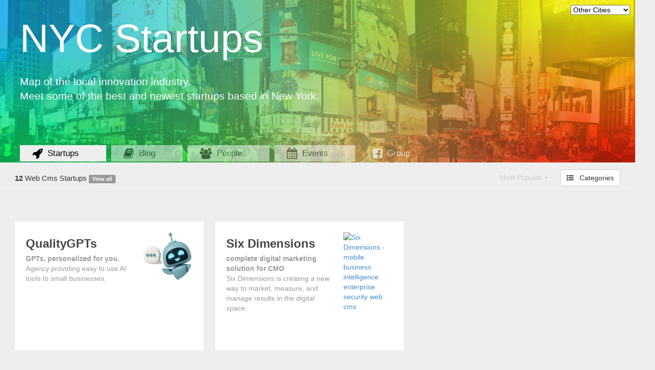

--- FILE ---
content_type: text/html; charset=utf-8
request_url: https://nycstartups.net/startups/web_cms
body_size: 15006
content:
<!doctype html>

<!-- todo; set better basepath logic for dev env. -->

<html lang="en"   >
<meta charset="utf-8">

  <head itemscope itemtype="http://schema.org/WebSite">


    
    



                <meta name="msvalidate.01" content="1B6C5BBF72A400495AE0F5CE1FA778C0" />


<script type="application/ld+json">
{
  "@context": "http://schema.org",
  "@type": "BreadcrumbList",
  "itemListElement": [{
    "@type": "ListItem",
    "position": 1,
    "item": {
        
          "@id": "https://nycstartups.net",
          "name": "Companies"
        
    }
  }

  
    ,{
    "@type": "ListItem",
    "position": 2,
    "item": {
      "@id": "https://nycstartups.net/startups/web_cms",
      "name": "web cms"
    }
  }

  

 ]
}
</script>




    <meta name="google-site-verification" content="3h9YS82bvrjgnjilAIEml0BqfkWcUiBL8JWwEpS1M0A" />

    
        <title>
        
           

              Web cms   Companies in New York

          
              •  •
            NYC Startups

        


 </title>
<!-- we're using css for Bg so this is useless
 <link rel="prefetch" href="/img/bgcity/nyc.jpg"> -->

<style>
body:after{
    display:none;
    content: url(/img/bgcity/nyc.jpg);
}
</style>


        <meta name="description" content="All start up companies based in New York.   ">
         <meta property="og:description" content="The top and newest startup companies based and built in New York.   ">

           <meta name="thumbnail" content="https://nycstartups.net/img/tb2/nyc.jpg" />
        <meta property="og:image" content="https://nycstartups.net/img/tb2/nyc.jpg" />
         <meta name="twitter:image:src" content="https://nycstartups.net/img/tb2/nyc.jpg">

<!--
        <meta property="og:url" content="https://nycstartups.net" />
        <meta property="og:title" content="New York Startups List" /> -->
        <meta property="og:site_name" content="New York Startups List" />

        <meta name="twitter:card" content="summary_large_image">
        <meta name="twitter:site" content="@exit_list">
        <meta name="twitter:creator" content="@exit_list">
        <meta name="twitter:title" content="New York Startups List">
        <meta name="twitter:description" content="Tech startup companies built in New York, the people behind them, the events they organize. ">


        <!--
               <meta property="og:type" content="website"/>
        -->

    

    <meta name="viewport" content="width=device-width,minimum-scale=1, initial-scale=1.0">
    <meta http-equiv="X-UA-Compatible" content="IE=edge,chrome=1">

     <meta http-equiv="cleartype" content="on">
      

     <link href="[data-uri]" rel="icon" type="image/x-icon" />
      
     <!-- cache buster -->
     <meta http-equiv="Cache-Control" content="no-cache, no-store, must-revalidate, max-stale=0, post-check=0, pre-check=0" />
     <meta http-equiv="Pragma" content="no-cache" />
     <meta http-equiv="Expires" content="-1" />
     <meta http-equiv="Vary" content="*" />








    <!--
    <link rel='stylesheet' href='/css/bootstrap.min.css' />
    -->

    <!-- Latest compiled and minified CSS -->
    <link rel="stylesheet" href="//netdna.bootstrapcdn.com/bootstrap/3.1.1/css/bootstrap.min.css">

    <!-- Optional theme
    <link rel="stylesheet" href="//netdna.bootstrapcdn.com/bootstrap/3.1.1/css/bootstrap-theme.min.css">-->


    <link href="//netdna.bootstrapcdn.com/font-awesome/4.2.0/css/font-awesome.css" rel="stylesheet">



    <!--
    <link rel='stylesheet' href='/dt/css/jquery.dataTables.css' />
    <link rel='stylesheet' href='/dt/css/demo_table.css' />-->
      <link href='//fonts.googleapis.com/css?family=Roboto+Slab:400,100,300,700|Roboto:400,100,100italic,300,300italic,400italic,500,500italic,700,700italic,900,900italic' rel='stylesheet' type='text/css'>

 <link rel="stylesheet" href="/css/layout.css">
 <link rel="stylesheet" href="/css/about.css">
  <link rel="stylesheet" href="/css/citypages/listings.css">
 <link rel="stylesheet" href="/css/promoband.css">
<link href="/css/vendor/pushy.css" rel="stylesheet">







     <!-- HTML5 Shim and Respond.js IE8 support of HTML5 elements and media queries -->
        <!-- WARNING: Respond.js doesn't work if you view the page via file:// -->
        <!--[if lt IE 9]>
          <script src="https://oss.maxcdn.com/libs/html5shiv/3.7.0/html5shiv.js"></script>
          <script src="https://oss.maxcdn.com/libs/respond.js/1.3.0/respond.min.js"></script>
        <![endif]-->


        <!--


        <script async src="https://cdn.ampproject.org/v0.js"></script>
  -->

        <script src="/js/lib/modern.js" type="4864a3f8ca748679102ad597-text/javascript"></script>
          <script src="//code.jquery.com/jquery-1.11.2.min.js" type="4864a3f8ca748679102ad597-text/javascript"></script>
          <script src="/js/isotope.js" type="4864a3f8ca748679102ad597-text/javascript"></script>
          <script src="/js/jquery.urlToLink.min.js" type="4864a3f8ca748679102ad597-text/javascript"></script>

        <script src="/js/lib/jquery-scrolltofixed-min.js" type="4864a3f8ca748679102ad597-text/javascript"></script>

    <script src="/js/page.js" type="4864a3f8ca748679102ad597-text/javascript"></script>
    <script src="/js/listing.js" type="4864a3f8ca748679102ad597-text/javascript"></script>



    <!-- Facebook Pixel Code OK -->
    <script type="4864a3f8ca748679102ad597-text/javascript">
      !function(f,b,e,v,n,t,s)
      {if(f.fbq)return;n=f.fbq=function(){n.callMethod?
      n.callMethod.apply(n,arguments):n.queue.push(arguments)};
      if(!f._fbq)f._fbq=n;n.push=n;n.loaded=!0;n.version='2.0';
      n.queue=[];t=b.createElement(e);t.async=!0;
      t.src=v;s=b.getElementsByTagName(e)[0];
      s.parentNode.insertBefore(t,s)}(window, document,'script',
      'https://connect.facebook.net/en_US/fbevents.js');
      fbq('init', '695424647546693');
      fbq('track', 'PageView');
    </script>
    <noscript><img height="1" width="1" style="display:none"
      src="https://www.facebook.com/tr?id=695424647546693&ev=PageView&noscript=1"
    /></noscript>
    <!-- End Facebook Pixel Code -->



      <script type="4864a3f8ca748679102ad597-text/javascript">
         (function(i,s,o,g,r,a,m){i['GoogleAnalyticsObject']=r;i[r]=i[r]||function(){
         (i[r].q=i[r].q||[]).push(arguments)},i[r].l=1*new Date();a=s.createElement(o),
         m=s.getElementsByTagName(o)[0];a.async=1;a.src=g;m.parentNode.insertBefore(a,m)
         })(window,document,'script','//www.google-analytics.com/analytics.js','ga');

         ga('create', 'UA-24688279-13', 'startups-list.com');
         ga('send', 'pageview');

       </script>


<!-- https://sentry.io-->
       <script src="https://browser.sentry-cdn.com/5.6.3/bundle.min.js" integrity="sha384-/Cqa/8kaWn7emdqIBLk3AkFMAHBk0LObErtMhO+hr52CntkaurEnihPmqYj3uJho" crossorigin="anonymous" type="4864a3f8ca748679102ad597-text/javascript">
       </script>
       <script type="4864a3f8ca748679102ad597-text/javascript">
        Sentry.init({ dsn: 'https://fa71c10c39d74fb28a10cae07a58497c@sentry.io/1761309' });
     </script>


<!-- https://errorception.com/projects/54aae627c6b8309b5c00021f/settings -->
<script type="4864a3f8ca748679102ad597-text/javascript">
    (function(_,e,rr,s){_errs=[s];var c=_.onerror;_.onerror=function(){var a=arguments;_errs.push(a);
    c&&c.apply(this,a)};var b=function(){var c=e.createElement(rr),b=e.getElementsByTagName(rr)[0];
    c.src="//beacon.errorception.com/"+s+".js";c.async=!0;b.parentNode.insertBefore(c,b)};
    _.addEventListener?_.addEventListener("load",b,!1):_.attachEvent("onload",b)})
    (window,document,"script","54aae627c6b8309b5c00021f");
</script>


<!-- auto- ads adsense! -->
<script async src="//pagead2.googlesyndication.com/pagead/js/adsbygoogle.js" type="4864a3f8ca748679102ad597-text/javascript"></script>
<script type="4864a3f8ca748679102ad597-text/javascript">
     (adsbygoogle = window.adsbygoogle || []).push({
          google_ad_client: "ca-pub-7691543043621777",
          enable_page_level_ads: true
     });
</script>


  </head>
  <body id="body">

     <script src="/js/lib/pushy.min.js" type="4864a3f8ca748679102ad597-text/javascript"></script>

    <!-- Latest compiled and minified JavaScript
    <script src="//netdna.bootstrapcdn.com/bootstrap/3.1.1/js/bootstrap.min.js"></script>
     -->
      <script src="/js/bootstrap.min.js" type="4864a3f8ca748679102ad597-text/javascript"></script>

<!--

<script src="/js/jquery.lazyload.min.js" type="text/javascript"></script>
-->
<script src="/js/jquery.unveil.js" type="4864a3f8ca748679102ad597-text/javascript"></script>



 <!--
    <script src="/js/libs/underscore.min.js"></script>
    <script src="/dt/js/jquery.dataTables.min.js"></script>-->





    <!--
    <script type="text/javascript"
    src="https://maps.googleapis.com/maps/api/js?key=AIzaSyBewJi3SCvQzB9L9ITDAlaRou3pfROvoqA&sensor=true&libraries=geometry&language=fr">
    </script> -->





<div class='block-mouse'></div>

<style>
.block-mouse {
  width: 100px;
  height: 100px;
  -webkit-transform: translate3d(0,0,0);
  transform: translate3d(0,0,0);
  -webkit-transform-origin: 0 0;
  position: fixed;
  top: 0;
  left: 0;
  z-index: 9;
  opacity: 0;
  pointer-events: none;
}


</style>

<!-- counterAPI library, add this line anywhere on your page. -->
<script async src="https://counterapi.com/counterapi.embed.js" type="4864a3f8ca748679102ad597-text/javascript"></script>

<!-- simple counter, will display pageview count for the current page... -->
<div class="counterapi" invisible="true" ></div>

          
<img src="https://nycstartups.net/img/tb2/nyc.jpg" style="display:none;" />



       <!-- start Mixpanel --><script type="4864a3f8ca748679102ad597-text/javascript">

      (function(e,b){if(!b.__SV){var a,f,i,g;window.mixpanel=b;a=e.createElement("script");a.type="text/javascript";a.async=!0;a.src=("https:"===e.location.protocol?"https:":"http:")+'//cdn.mxpnl.com/libs/mixpanel-2.2.min.js';f=e.getElementsByTagName("script")[0];f.parentNode.insertBefore(a,f);b._i=[];b.init=function(a,e,d){function f(b,h){var a=h.split(".");2==a.length&&(b=b[a[0]],h=a[1]);b[h]=function(){b.push([h].concat(Array.prototype.slice.call(arguments,0)))}}var c=b;"undefined"!==
       typeof d?c=b[d]=[]:d="mixpanel";c.people=c.people||[];c.toString=function(b){var a="mixpanel";"mixpanel"!==d&&(a+="."+d);b||(a+=" (stub)");return a};c.people.toString=function(){return c.toString(1)+".people (stub)"};i="disable track track_pageview track_links track_forms register register_once alias unregister identify name_tag set_config people.set people.set_once people.increment people.append people.track_charge people.clear_charges people.delete_user".split(" ");for(g=0;g<i.length;g++)f(c,i[g]);
       b._i.push([a,e,d])};b.__SV=1.2}})(document,window.mixpanel||[]);
       mixpanel.init("8de0828ccec486c4571cdd058ef93722"); </script><!-- end Mixpanel -->

<script type="4864a3f8ca748679102ad597-text/javascript">
  cityNum = 1664;
  citySlug = "nyc";
  cityName = "New York";


  if(mixpanel)
     mixpanel.track("City", {
      "city": cityName
     });
</script>


<script type="4864a3f8ca748679102ad597-text/javascript">
  fbq('track', 'ViewContent', {
    content_ids: "nyc",
  });
</script>

<!--  page fair, to measure ad-block rates -->
<script type="4864a3f8ca748679102ad597-text/javascript">
    (function() {
        function async_load(script_url){
            var protocol = ('https:' == document.location.protocol ? 'https://' : 'http://');
            var s = document.createElement('script'); s.src = protocol + script_url;
            var x = document.getElementsByTagName('script')[0]; x.parentNode.insertBefore(s, x);
        }
        bm_website_code = '6A9DA8EDCEB0472A';
        jQuery(document).ready(function(){async_load('asset.pagefair.com/measure.min.js')});
        jQuery(document).ready(function(){async_load('asset.pagefair.net/ads.min.js')});
    })();
</script>




<!-- Pushy Menu -->
       <nav class="pushy pushy-left">
           <ul style="padding: 0;">
             <li><a href="/" class="active"  >
                <i class="fa fa-rocket fa-lg"></i>
                Startups
                </a></li>
                <li><a href="/blog"  class="sec   " >
                   <i class="fa fa-book fa-lg"></i>
                    Blog
                 </a></li>
                


                 <li><a href="/people" >
                   <i class="fa fa-users fa-lg"></i>
                   People
                 </a></li>
                 
                    <li><a href="/events" >
                       <i class="fa fa-calendar fa-lg"></i>
                       Events
                     </a></li>
                  
                   

                  
                   
                      <li><a href="/spaces" >
                         <i class="fa fa-building-o fa-lg"></i>
                         Spaces
                       </a></li>
                    
                        

                          <!--
                          <a href="http://www.indeed.com/jobs?as_and=&as_phr=&as_any=startup+tech+developer+development+design+engineer+coder+product+product+manager+online+marketing+multimedia+management+manager+growth+hack+hacker+back-end%2C+front-end+full-stack+ux+agency+ui+sales&as_not=&as_ttl=&as_cmp=&jt=all&st=&salary=&radius=50&l=New York&fromage=any&limit=50&sort=&psf=advsrch&indpubnum=5722035526033090" class="sec">
                               <i class="fa fa-suitcase fa-lg"></i>
                               Jobs
                             </a>-->
                         

                    
                       <li><a href="https://www.facebook.com/groups/nycstartupjobs/"  class="sec" target="_blank">
                          <i class="fa fa-facebook-square fa-lg"></i>
                          Group
                        </a></li>
                     

                      



           </ul>
       </nav>

 <div class="site-overlay"></div>



 

<div class="modal translucid  fade " id="report_modal">
    <div class="modal-header">
      <button type="button" class="close" data-dismiss="modal" aria-hidden="true">&times;</button>
      <h3>What's the matter with this startup?</h3>
    </div>
    <div class="modal-body">

       <button class="report btn" data-type="acquired">It's been acquired</button>
       <br>
      <button class="report btn" data-type="dead-innactive">It's dead or innactive </button>
           <br>

        <button class="report btn" data-type="big-company">It's a big company</button>
  <br>
 <button class="report btn" data-type="not-here">It's not based here</button>
  <br>
            <button class="report btn" data-type="not-a-startup">It's not a startup company (VC, agencies, etc)</button>
                 <br>



         <button class="report btn" data-type="missing">Missing data (website/icon)</button>
             <br>
        <button class="report btn" data-type="not-launched">It's not  launched yet </button>
          <br>



                  <button class="report btn" data-type="scam">Inappropriate / scammy</button>
                      <br>

        <a href="#" class="btn" data-dismiss="modal" aria-hidden="true">I don't like them</a>


    </div>
    <div class="modal-footer">
      <a href="#" class="btn" data-dismiss="modal" aria-hidden="true">Cancel</a>
    </div>
  </div>










<div class="modal translucid  fade  category_modal" id="category_modal">
    <div class="modal-header hidden">


    </div>
    <div class="modal-body">
     <button type="button" class="close" data-dismiss="modal" aria-hidden="true">&times;</button>
    <div class="we-ll  " style="margin-left:35px; max-width:1000px;  ">
    <h1>
      
       Explore New York Startups
      
</h1>
<nav class="categories">
    
       <a class="btn btn-outline  " href="/"   style="margin-right:5px; ">
        All Startups</a>
      


            <a class="btn btn-outline  " href="/startups/web_cms" data-id="id9540" style="margin-right:5px; ">Web CMS </a>
            
            <a class="btn btn-outline  " href="/startups/mobile" data-id="id3" style="margin-right:5px; ">Mobile </a>
            
            <a class="btn btn-outline  " href="/startups/publishing" data-id="id87" style="margin-right:5px; ">Publishing </a>
            
            <a class="btn btn-outline  " href="/startups/SaaS" data-id="id10" style="margin-right:5px; ">SaaS </a>
            
    </span>
   <a class="label pill label-default" id="bt_more" type="button"  href="#" style="margin-right:5px; opacity:0.5; " >More Categories... </a>

</nav>
</div>



    </div>
    <div class="modal-footer hidden">
      <a href="#" class="btn" data-dismiss="modal" aria-hidden="true">Close</a>
    </div>
  </div>






<div id="container">






 <nav style="display:none;">
   
    <a href="https://amsterdam.startups-list.com" class=" "> Best Amsterdam  Startups   </a>
     
    <a href="https://atlanta.startups-list.com" class=" "> Best Atlanta  Startups   </a>
     
    <a href="https://austin.startups-list.com" class=" "> Best Austin  Startups   </a>
     
    <a href="https://bangalore.startups-list.com" class=" "> Best Bangalore  Startups   </a>
     
    <a href="https://barcelona.startups-list.com" class=" "> Best Barcelona  Startups   </a>
     
    <a href="https://belo-horizonte.startups-list.com" class=" "> Best Belo Horizonte  Startups   </a>
     
    <a href="https://berlin.startups-list.com" class=" "> Best Berlin  Startups   </a>
     
    <a href="https://birmingham.startups-list.com" class=" "> Best Birmingham  Startups   </a>
     
    <a href="https://bostonstartups.net" class=" "> Best Boston  Startups   </a>
     
    <a href="https://boulderstartups.net" class=" "> Best Boulder  Startups   </a>
     
    <a href="https://brisbane.startups-list.com" class=" "> Best Brisbane  Startups   </a>
     
    <a href="https://bristol.startups-list.com" class=" "> Best Bristol  Startups   </a>
     
    <a href="https://buenos-aires.startups-list.com" class=" "> Best Buenos Aires  Startups   </a>
     
    <a href="https://cape-town.startups-list.com" class=" "> Best Cape Town  Startups   </a>
     
    <a href="https://startupschicago.net" class=" "> Best Chicago  Startups   </a>
     
    <a href="https://dallas.startups-list.com" class=" "> Best Dallas  Startups   </a>
     
    <a href="https://denver.startups-list.com" class=" "> Best Denver  Startups   </a>
     
    <a href="https://detroit.startups-list.com" class=" "> Best Detroit  Startups   </a>
     
    <a href="https://dublin.startups-list.com" class=" "> Best Dublin  Startups   </a>
     
    <a href="https://edinburgh.startups-list.com" class=" "> Best Edinburgh  Startups   </a>
     
    <a href="https://frankfurt.startups-list.com" class=" "> Best Frankfurt  Startups   </a>
     
    <a href="https://glasgow.startups-list.com" class=" "> Best Glasgow  Startups   </a>
     
    <a href="https://hamburg.startups-list.com" class=" "> Best Hamburg  Startups   </a>
     
    <a href="https://hong-kong.startups-list.com" class=" "> Best Hong Kong  Startups   </a>
     
    <a href="https://houston.startups-list.com" class=" "> Best Houston  Startups   </a>
     
    <a href="https://hyderabad.startups-list.com" class=" "> Best Hyderabad  Startups   </a>
     
    <a href="https://istanbul.startups-list.com" class=" "> Best Istanbul  Startups   </a>
     
    <a href="https://jerusalem.startups-list.com" class=" "> Best Jerusalem  Startups   </a>
     
    <a href="https://johannesburg.startups-list.com" class=" "> Best Johannesburg  Startups   </a>
     
    <a href="https://kuala-lumpur.startups-list.com" class=" "> Best Kuala Lumpur  Startups   </a>
     
    <a href="https://kiev.startups-list.com" class=" "> Best Kyiv  Startups   </a>
     
    <a href="https://las-vegas.startups-list.com" class=" "> Best Las Vegas  Startups   </a>
     
    <a href="https://leeds.startups-list.com" class=" "> Best Leeds  Startups   </a>
     
    <a href="https://lisbon.startups-list.com" class=" "> Best Lisboa  Startups   </a>
     
    <a href="https://liverpool.startups-list.com" class=" "> Best Liverpool  Startups   </a>
     
    <a href="https://london.startups-list.com" class=" "> Best London  Startups   </a>
     
    <a href="https://startupsla.com" class=" "> Best Los Angeles  Startups   </a>
     
    <a href="https://manchester.startups-list.com" class=" "> Best Manchester  Startups   </a>
     
    <a href="https://melbourne.startups-list.com" class=" "> Best Melbourne  Startups   </a>
     
    <a href="https://mexico.startups-list.com" class=" "> Best Mexico city  Startups   </a>
     
    <a href="https://miami.startups-list.com" class=" "> Best Miami  Startups   </a>
     
    <a href="https://builtinmtl.com" class=" "> Best Montréal  Startups   </a>
     
    <a href="https://moscow.startups-list.com" class=" "> Best Moscow  Startups   </a>
     
    <a href="https://mumbai.startups-list.com" class=" "> Best Mumbai  Startups   </a>
     
    <a href="https://munich.startups-list.com" class=" "> Best Munich  Startups   </a>
     
    <a href="https://new-delhi.startups-list.com" class=" "> Best New Delhi  Startups   </a>
     
    <a href="https://new-orleans.startups-list.com" class=" "> Best New Orleans  Startups   </a>
     
    <a href="https://nycstartups.net" class=" "> Best New York  Startups   </a>
     
    <a href="https://nigeria.startups-list.com" class=" "> Best Nigeria  Startups   </a>
     
    <a href="https://oakland.startups-list.com" class=" "> Best Oakland  Startups   </a>
     
    <a href="https://oklahoma.startups-list.com" class=" "> Best Oklahoma  Startups   </a>
     
    <a href="https://paris.startups-list.com" class=" "> Best Paris  Startups   </a>
     
    <a href="https://philadelphia.startups-list.com" class=" "> Best Philadelphia  Startups   </a>
     
    <a href="https://phoenix.startups-list.com" class=" "> Best Phoenix  Startups   </a>
     
    <a href="https://portland.startups-list.com" class=" "> Best Portland  Startups   </a>
     
    <a href="https://porto.startups-list.com" class=" "> Best Porto  Startups   </a>
     
    <a href="https://prague.startups-list.com" class=" "> Best Prague  Startups   </a>
     
    <a href="https://providence.startups-list.com" class=" "> Best Providence  Startups   </a>
     
    <a href="https://quebecstartups.com" class=" "> Best Québec  Startups   </a>
     
    <a href="https://sacramento.startups-list.com" class=" "> Best Sacramento  Startups   </a>
     
    <a href="https://salt-lake-city.startups-list.com" class=" "> Best Salt Lake City  Startups   </a>
     
    <a href="https://san-diego.startups-list.com" class=" "> Best San Diego  Startups   </a>
     
    <a href="https://sanfrancisco.startups-list.com" class=" "> Best San Francisco  Startups   </a>
     
    <a href="https://san-jose.startups-list.com" class=" "> Best San Jose  Startups   </a>
     
    <a href="https://santiago.startups-list.com" class=" "> Best Santiago  Startups   </a>
     
    <a href="https://sao-paulo.startups-list.com" class=" "> Best Sao Paulo  Startups   </a>
     
    <a href="https://seattle.startups-list.com" class=" "> Best Seattle  Startups   </a>
     
    <a href="https://singapore.startups-list.com" class=" "> Best Singapore  Startups   </a>
     
    <a href="https://stockholm.startups-list.com" class=" "> Best Stockholm  Startups   </a>
     
    <a href="https://sydney.startups-list.com" class=" "> Best Sydney  Startups   </a>
     
    <a href="https://tel-aviv.startups-list.com" class=" "> Best Tel Aviv  Startups   </a>
     
    <a href="https://tokyo.startups-list.com" class=" "> Best Tokyo  Startups   </a>
     
    <a href="https://toronto.startups-list.com" class=" "> Best Toronto  Startups   </a>
     
    <a href="https://transport.startups-list.com" class=" "> Best Transportation  Startups   </a>
     
    <a href="https://vancouver.startups-list.com" class=" "> Best Vancouver  Startups   </a>
     
    <a href="https://washington.startups-list.com" class=" "> Best Washington DC  Startups   </a>
     
    <a href="https://waterloo.startups-list.com" class=" "> Best Waterloo  Startups   </a>
     
    <a href="https://writers.startups-list.com" class=" "> Best Writing apps  Startups   </a>
     
    </nav>



<header  data-stellar-background-ratio="0.5" class="city nyc  " style="background-image: url('/img/bgcity/nyc.jpg'); background-size: cover; ">

 <div class="menu-btn">&#9776;  </div>







 <!--
<a href="http://startups-list.com" style="position:absolute; right:10px; top:10px; color:#fff; ">Startups elsewhere</a>
-->
<form>
 <select accesskey="S" id="cityDrop" style="position:absolute; right:10px; top:10px; color:#000;   ">
   <option value="" selected>Other Cities</option>

  <option value="https://atlanta.startups-list.com">Atlanta </option>

 
  <option value="https://austin.startups-list.com">Austin </option>

 
  <option value="https://bangalore.startups-list.com">Bangalore </option>

 
  <option value="https://berlin.startups-list.com">Berlin </option>

 
  <option value="https://bostonstartups.net">Boston </option>

 
  <option value="https://boulderstartups.net">Boulder </option>

 
  <option value="https://startupschicago.net">Chicago </option>

 
  <option value="https://hong-kong.startups-list.com">Hong Kong </option>

 
  <option value="https://houston.startups-list.com">Houston </option>

 
  <option value="https://london.startups-list.com">London </option>

 
  <option value="https://startupsla.com">Los Angeles </option>

 
  <option value="https://melbourne.startups-list.com">Melbourne </option>

 
  <option value="https://builtinmtl.com">Montréal </option>

 
  <option value="https://moscow.startups-list.com">Moscow </option>

 
  <option value="https://munich.startups-list.com">Munich </option>

 
  <option value="https://new-delhi.startups-list.com">New Delhi </option>

 
  <option value="https://nycstartups.net">New York </option>

 
  <option value="https://paris.startups-list.com">Paris </option>

 
  <option value="https://sanfrancisco.startups-list.com">San Francisco </option>

 
  <option value="https://santiago.startups-list.com">Santiago </option>

 
  <option value="https://sao-paulo.startups-list.com">Sao Paulo </option>

 
  <option value="https://seattle.startups-list.com">Seattle </option>

 
  <option value="https://singapore.startups-list.com">Singapore </option>

 
  <option value="https://stockholm.startups-list.com">Stockholm </option>

 
  <option value="https://sydney.startups-list.com">Sydney </option>

 
  <option value="https://tel-aviv.startups-list.com">Tel Aviv </option>

 
  <option value="https://tokyo.startups-list.com">Tokyo </option>

 
  <option value="https://toronto.startups-list.com">Toronto </option>

 
  <option value="https://vancouver.startups-list.com">Vancouver </option>

 
  <option value="https://washington.startups-list.com">Washington DC </option>

 
  <option value="https://startups-list.com">More... </option>
  </select>
</form>



<h1 class="title">
  
      NYC Startups

<!--
  
  
  
   
  
  -->
  
</h1>

   <form class="form" role=" " id="form_city_update" style="float:NOT; background: rgba(0,0,0,0.6); margin-top: 20px; width:340px; margin-left:50px; padding: 15px; position:absolute; top:100px; right:10px; display:none;">
      <h4 style="margin: 0;">
         Sign up for updates
      </h4> <br>
       <div class="form-group">
      <div class="input-group" style="width:250px;">
             <input type="email" class="form-control input-md" name="email"  id="email"  placeholder="Enter your Email "  >
            <span class="input-group-btn">
               <button type="submit" class="btn btn-default btn-success btn-md" style="background:#0AC930"> Go &nbsp; <i class="fa fa-chevron-circle-right fa-lg-no" style="margin:0;"></i></button>
            </span>
          </div>
      </div>
</form>

<div class="lead" id="thanks" style="display:none; float: right; width:400px; ">
        <h3>
          <br> <br>
      <strong>Thank you!</strong> We'll keep you posted :)
       <br> <br>
       </h3>
</div>




<p class="lead  ">
Map of the local innovation industry.<br> Meet some of the best and newest startups based in New York.</p>


<div id="tweet" class="  ">
  <a href="https://twitter.com/share" data-text="The best reference around New York Startups! #startup #data" class="twitter-share-button" data-url="https://nycstartups.net" data-related="exit_list,felix_m" data-lang="en" data-size="large" data-count="horizontal" data-via="felix_m"> </a>
  <script type="4864a3f8ca748679102ad597-text/javascript">!function(d,s,id){var js,fjs=d.getElementsByTagName(s)[0];if(!d.getElementById(id)){js=d.createElement(s);js.id=id;js.src="https://platform.twitter.com/widgets.js";fjs.parentNode.insertBefore(js,fjs);}}(document,"script","twitter-wjs");</script>


</div>








 <nav>
   <a href="/" class="active"  >
     <i class="fa fa-rocket fa-lg"></i>
     Startups
     </a>
    <a href="/blog"  class="   " >
        <i class="fa fa-book fa-lg"></i>
         Blog
      </a>

      <a href="/people" >
        <i class="fa fa-users fa-lg"></i>
        People
      </a>
      
         <a href="/events" >
            <i class="fa fa-calendar fa-lg"></i>
            Events
          </a>
       
       

        

       
        
        <!--   <a href="/spaces" >
              <i class="fa fa-building-o fa-lg"></i>
              Spaces
            </a>-->
         
             



                 <a href="/2015"  class=" promo2015 hidden "  >
                            <i class="fa fa-exclamation-circle fa-lg"></i>
                             Get involved
                          </a>


         
            <a href="https://www.facebook.com/groups/nycstartupjobs/"  class="sec" target="_blank">
               <i class="fa fa-facebook-square fa-lg"></i>
               Group
             </a>
          

           
</nav>


</header>



<div id="backtotop">
    <i class="fa fa-arrow-circle-up fa-2x"></i>
    </div>





   


 



 






  








 









<!-- hardcoded IF -->
 





<div class="list_nav hidden-phone">


<div class="pull-right hidden-phone">

<div role="presentation" class="dropdown " style="display: inline-block; margin-right: 20px;">
        <a id="drop6" href="#" class="dropdown-toggle" data-toggle="dropdown" aria-haspopup="true" role="button" aria-expanded="false">

        
        Most Popular
       


           <span class="caret"></span> <!--
            top
           <i class="fa fa-sort"></i>
          -->
        </a>
        <ul id="menu3" class="dropdown-menu" role="menu" aria-labelledby="drop6">
          <li role="presentation"><a role="menuitem" tabindex="-1" href="?sort=top">Most Popular</a></li>
          <li role="presentation"><a role="menuitem" tabindex="-1" href="?sort=new">Newest </a></li>
          <li role="presentation"><a role="menuitem" tabindex="-1" href="?sort=old">Oldest </a></li>
          <li role="presentation"><a role="menuitem" tabindex="-1" href="?sort=alpha">A — Z</a></li>
         <!--
          <li role="presentation" class="divider"></li>
          <li role="presentation"><a role="menuitem" tabindex="-1" href="https://twitter.com/fat">Separated link</a></li>-->
        </ul>
      </div><!-- eo dropdown -->


<button type="button" href="#category_modal"  class="bt_categories btn btn-default " data-toggle="modal">
  <i class="fa fa-list-ul"></i> &nbsp;
  Categories
</button>
</div>


<h4>
<!-- startups headings -->



    
      <strong>12</strong>
      <span class="caps" style="text-transform: capitalize;">web cms Startups</span>
      <a href="/" class="label label-default">View all  </a>

      


    
</h4>
<div class="clearfix"></div>





<style>
#report_modal{background:transparent;}
</style>

<script type="4864a3f8ca748679102ad597-text/javascript">
  $('.dropdown-toggle').dropdown();
</script>
</div><!-- eo list nav -->
 








<pre class="hide">
   
   </pre>


<pre class="hide">
  
  </pre>




<div class="clearfix"></div>

 <div class="hide alert ">
     
        <br>---------<br>
         <a href="https://www.twitter.com/Section101Tweet" target="_blank">Section101Tweet</a>,<a href="https://twitter.com/pixytdotcom" target="_blank">pixytdotcom</a>,<a href="https://twitter.com/shoutem" target="_blank">shoutem</a>,<a href="https://twitter.com/getnucivic" target="_blank">getnucivic</a>,<a href="https://www.twitter.com/bentoboxnyc" target="_blank">bentoboxnyc</a>,<a href="https://twitter.com/love_ubio" target="_blank">love_ubio</a>,<a href="https://www.twitter.com/CREATETHEGROUP" target="_blank">CREATETHEGROUP</a>,<a href="https://twitter.com/@eatagency" target="_blank">@eatagency</a>,<a href="https://twitter.com/@squarespace" target="_blank">@squarespace</a>,
         <br>
   
   </div>







 


      <!-- ADs -->
      <div class='ads' id="ads" style=" ">
      <style>
      /* todo: hide on mobile */
      @media (max-width: 800px) {
        .ad_desk{ display:none;}
      }
      @media (min-width: 800px) {
        #ads{
          display:block;
          width: 340px;
          height: 100%;
          min-height: 600px;
          float:right;
          text-align: left;
        }
        #wrap{ margin-right: 340px; }
      }
      </style>
      <script async src="//pagead2.googlesyndication.com/pagead/js/adsbygoogle.js" type="4864a3f8ca748679102ad597-text/javascript"></script>
<!-- strtplist -->
<ins class="adsbygoogle ad_desk"
     style="display:inline-block;width:300px;height:600px"
     data-ad-client="ca-pub-7691543043621777"
     data-ad-slot="4859111230"></ins>
<script type="4864a3f8ca748679102ad597-text/javascript">
(adsbygoogle = window.adsbygoogle || []).push({});
</script>


<!-- then, site links txt ads-->
<script async src="//pagead2.googlesyndication.com/pagead/js/adsbygoogle.js" type="4864a3f8ca748679102ad597-text/javascript"></script>
<!-- verti x large for sidebar -->
<ins class="adsbygoogle"
     style="display:inline-block;width:200px;height:90px"
     data-ad-client="ca-pub-7691543043621777"
     data-ad-slot="8242754835"></ins>
<script type="4864a3f8ca748679102ad597-text/javascript">
(adsbygoogle = window.adsbygoogle || []).push({});
</script>



</div>





<div class="ads top-links">
<script async src="//pagead2.googlesyndication.com/pagead/js/adsbygoogle.js" type="4864a3f8ca748679102ad597-text/javascript"></script>
<!-- wide links -->
<ins class="adsbygoogle"
     style="display:inline-block;width:728px;height:15px"
     data-ad-client="ca-pub-7691543043621777"
     data-ad-slot="1277891235"></ins>
<script type="4864a3f8ca748679102ad597-text/javascript">
(adsbygoogle = window.adsbygoogle || []).push({});
</script>
</div>



   <div id="wrap" class="wrap" style="  ">


   <!-- TODO : PAging on init -->
 
   <div class="startupNOT goog_ad">


   <script async src="//pagead2.googlesyndication.com/pagead/js/adsbygoogle.js" type="4864a3f8ca748679102ad597-text/javascript"></script>
<!-- medium_rect_bw -->
<ins class="adsbygoogle"
     style="display:inline-block;width:300px;height:250px"
     data-ad-client="ca-pub-7691543043621777"
     data-ad-slot="5228724435"></ins>
<script type="4864a3f8ca748679102ad597-text/javascript">
(adsbygoogle = window.adsbygoogle || []).push({});
</script>
</div>



       





            <!-- promo -->
          








         <!-- promo -->
       

           






          

           <div data-id="x" data-name="API Bros" data-href=" https://qualitygpts.com/" class="card startup fpromo    ">
            <div class="links_bar">
            <div class="social">
                   <a href="https://qualitygpts.com/"  target="_blank"><i class="fa fa-globe"></i> </a>
                   <!-- 
                   <a href="https://www.facebook.com/apibros" target="_blank"><i class="fa fa-facebook-square"></i> </a>  -->
                   </div><!-- eo social   -->
 
            </div><!-- eo   links bar -->
            <a class="main_link" href=" https://qualitygpts.com/" target="_blank" vocab="http://schema.org/" typeof="Organization">
 
                  <img src="https://qualitygpts.com/img/gpt/landing/chatbot1.png" style="border-radius:120px;" property="image" alt="Quality GPTs - Custom designed GPTs for businesses">
                  <h1 property="name">
                    QualityGPTs
                 </h1><!--
                  <span href="" property="url" class="hide"><i class="fa fa-twitter"></i></span>-->
                 <p>
                 <strong>GPTs, personalized for you.<br></strong>
              Agency   providing easy to use AI tools to small businesses.
                  </p>
                </a>
            </div>

    

           



           



  



   <!-- TODO : PAging on init -->
 





          <div data-id="447347" data-name="Six Dimensions"  data-href="http://www.sixdimensions.com" class="card startup   id3 id97 id171 id9540  " >




     <div class="links_bar">



 <button data-id="" class="vote btn btn-success hide">
      <i class="fa fa-star"></i>

      <div class="count">123</div>
     </button>

<div class="social">

<!--
      <a href="http://www.sixdimensions.com" target="_blank">sixdimensions.com</a>
      -->
       
             <a href="http://www.sixdimensions.com"  rel="nofollow" target="_blank"><i class="fa fa-globe"></i> </a>
           

       
  

<!--
    <a href="https://angel.co/six-dimensions-1" target="_blank"><i class="fa fa-angellist"></i>  </a>

     
       
          -->

             </div><!-- eo social   -->
  </div><!-- eo   links bar -->
  <a class="main_link"  href="http://www.sixdimensions.com"  target="_blank"  vocab="http://schema.org/" typeof="Organization" >



            <img   src="https://d1qb2nb5cznatu.cloudfront.net/startups/i/447347-7f27097dd122d4ffc554849589a0cc42-thumb_jpg.jpg?buster=1406559618"   property="image" alt="Six Dimensions -  mobile business intelligence enterprise security web cms" />
            <h1  property="name">
            Six Dimensions
            
           </h1>
            <span href="" property="url"  class="hide"><i class="fa fa-twitter"></i></span>


            <div href="#report_modal" role="button" class="bt_report not_hidden" data-toggle="modal">
             <i class="fa fa-flag"></i>
             Bad entry?
           </div>


           <p>
           <strong>   complete digital marketing solution for CMO<br></strong>

           Six Dimensions is creating a new way to market, measure, and manage results in the digital space.</p>
          </a>
          </div><!-- eo .card.startup-->
        





            <!-- promo -->
          








         <!-- promo -->
       



   <!-- TODO : PAging on init -->
 





          <div data-id="77868" data-name="Section 101"  data-href="http://www.section101.com" class="card startup   id10 id332 id9540 id124087  " >




     <div class="links_bar">



 <button data-id="" class="vote btn btn-success hide">
      <i class="fa fa-star"></i>

      <div class="count">123</div>
     </button>

<div class="social">

<!--
      <a href="http://www.section101.com" target="_blank">section101.com</a>
      -->
       
             <a href="http://www.section101.com"  rel="nofollow" target="_blank"><i class="fa fa-globe"></i> </a>
           

       
             <a href="https://www.facebook.com/pages/Section-101/107300405960349" rel="nofollow" target="_blank"><i class="fa fa-facebook-square"></i> </a>
           
  
   <a href="https://www.twitter.com/Section101Tweet" rel="nofollow" target="_blank"><i class="fa fa-twitter"></i>  </a>
    

<!--
    <a href="https://angel.co/section-101" target="_blank"><i class="fa fa-angellist"></i>  </a>

     

      <a href="http://www.linkedin.com/company/section-101" target="_blank"><i class="fa fa-linkedin"></i>  </a>
       
       

         <a href="http://www.crunchbase.com/company/section-101" target="_blank"><i class="fa fa-square"></i> </a>
          
          -->

             </div><!-- eo social   -->
  </div><!-- eo   links bar -->
  <a class="main_link"  href="http://www.section101.com"  target="_blank"  vocab="http://schema.org/" typeof="Organization" >



            <img   src="https://d1qb2nb5cznatu.cloudfront.net/startups/i/77868-81445148edfb9ad6b5b125fa7eb6961c-thumb_jpg.jpg?buster=1407426502"   property="image" alt="Section 101 -  SaaS web design web cms curated web" />
            <h1  property="name">
            Section 101
            
           </h1>
            <span href="http://www.twitter.com/Section101Tweet" property="url"  class="hide"><i class="fa fa-twitter"></i></span>


            <div href="#report_modal" role="button" class="bt_report not_hidden" data-toggle="modal">
             <i class="fa fa-flag"></i>
             Bad entry?
           </div>


           <p>
           <strong>   <br></strong>

           </p>
          </a>
          </div><!-- eo .card.startup-->
        





            <!-- promo -->
          








         <!-- promo -->
       



   <!-- TODO : PAging on init -->
 





          <div data-id="139117" data-name="Pixyt"  data-href="http://pixyt.com" class="card startup   id38 id130 id9540  " >




     <div class="links_bar">



 <button data-id="" class="vote btn btn-success hide">
      <i class="fa fa-star"></i>

      <div class="count">123</div>
     </button>

<div class="social">

<!--
      <a href="http://pixyt.com" target="_blank">pixyt.com</a>
      -->
       
             <a href="http://pixyt.com"  rel="nofollow" target="_blank"><i class="fa fa-globe"></i> </a>
           

       
  
   <a href="https://twitter.com/pixytdotcom"  rel="nofollow" target="_blank"><i class="fa fa-twitter"></i>  </a>
    

<!--
    <a href="https://angel.co/pixyt" target="_blank"><i class="fa fa-angellist"></i>  </a>

     
       

         <a href="http://www.crunchbase.com/company/pixyt" target="_blank"><i class="fa fa-square"></i> </a>
          
          -->

             </div><!-- eo social   -->
  </div><!-- eo   links bar -->
  <a class="main_link"  href="http://pixyt.com"  target="_blank"  vocab="http://schema.org/" typeof="Organization" >



            <img   src="https://d1qb2nb5cznatu.cloudfront.net/startups/i/139117-379933dea8ab059bc2d7091508a510e7-thumb_jpg.jpg?buster=1399142302"   property="image" alt="Pixyt -  cloud computing photography web cms" />
            <h1  property="name">
            Pixyt
            
           </h1>
            <span href="https://twitter.com/pixytdotcom" property="url"  class="hide"><i class="fa fa-twitter"></i></span>


            <div href="#report_modal" role="button" class="bt_report not_hidden" data-toggle="modal">
             <i class="fa fa-flag"></i>
             Bad entry?
           </div>


           <p>
           <strong>   Content management for creatives<br></strong>

           Pixyt is a SaaS model combining a cloud and website solution for photographers. Its built in scalable web 2.0 technologies (Node.js, RESTfull API, Backbone powered front end). Its goal is to bridge photographers work environment to their audience (through a website ...</p>
          </a>
          </div><!-- eo .card.startup-->
        





            <!-- promo -->
          








         <!-- promo -->
       



   <!-- TODO : PAging on init -->
 





          <div data-id="501186" data-name="mymeetly"  data-href="http://www.mymeetly.com" class="card startup   id9540 id16089 id152524 id157462  " >




     <div class="links_bar">



 <button data-id="" class="vote btn btn-success hide">
      <i class="fa fa-star"></i>

      <div class="count">123</div>
     </button>

<div class="social">

<!--
      <a href="http://www.mymeetly.com" target="_blank">mymeetly.com</a>
      -->
       
             <a href="http://www.mymeetly.com"  rel="nofollow" target="_blank"><i class="fa fa-globe"></i> </a>
           

       
  

<!--
    <a href="https://angel.co/mymeetly" target="_blank"><i class="fa fa-angellist"></i>  </a>

     
       
          -->

             </div><!-- eo social   -->
  </div><!-- eo   links bar -->
  <a class="main_link"  href="http://www.mymeetly.com"  target="_blank"  vocab="http://schema.org/" typeof="Organization" >



            <img   src="https://d1qb2nb5cznatu.cloudfront.net/startups/i/501186-20fc4aee2cc04b66b12404996aef45cc-thumb_jpg.jpg?buster=1412263443"   property="image" alt="mymeetly -  web cms event management event planners Mobile CMS " />
            <h1  property="name">
            mymeetly
            
           </h1>
            <span href="null" property="url"  class="hide"><i class="fa fa-twitter"></i></span>


            <div href="#report_modal" role="button" class="bt_report not_hidden" data-toggle="modal">
             <i class="fa fa-flag"></i>
             Bad entry?
           </div>


           <p>
           <strong>   Event brochure on a mobile device<br></strong>

           mymeetly is a event web application that allows for event organizers to put together a web app in very little time with very little effort. Our super intuitive and simple content management system (CMS) take the headache of setting up a mobile web application for ...</p>
          </a>
          </div><!-- eo .card.startup-->
        





            <!-- promo -->
          








         <!-- promo -->
       



   <!-- TODO : PAging on init -->
 





          <div data-id="41215" data-name="ShoutEm"  data-href="http://www.shoutem.com" class="card startup   id3 id87 id340 id9540  " >




     <div class="links_bar">



 <button data-id="" class="vote btn btn-success hide">
      <i class="fa fa-star"></i>

      <div class="count">123</div>
     </button>

<div class="social">

<!--
      <a href="http://www.shoutem.com" target="_blank">shoutem.com</a>
      -->
       
             <a href="http://www.shoutem.com"  rel="nofollow" target="_blank"><i class="fa fa-globe"></i> </a>
           

       
             <a href="https://www.facebook.com/shoutem" rel="nofollow" target="_blank"><i class="fa fa-facebook-square"></i> </a>
           
  
   <a href="https://twitter.com/shoutem" rel="nofollow" target="_blank"><i class="fa fa-twitter"></i>  </a>
    

<!--
    <a href="https://angel.co/shoutem" target="_blank"><i class="fa fa-angellist"></i>  </a>

     

      <a href="http://www.linkedin.com/company/shoutem" target="_blank"><i class="fa fa-linkedin"></i>  </a>
       
       

         <a href="http://www.crunchbase.com/company/shoutem-2" target="_blank"><i class="fa fa-square"></i> </a>
          
          -->

             </div><!-- eo social   -->
  </div><!-- eo   links bar -->
  <a class="main_link"  href="http://www.shoutem.com"  target="_blank"  vocab="http://schema.org/" typeof="Organization" >



            <img   src="https://d1qb2nb5cznatu.cloudfront.net/startups/i/41215-9ed7c0f1da63b9178d28c9ec93b2bf9e-thumb_jpg.jpg?buster=1348640127"   property="image" alt="ShoutEm -  mobile publishing small and medium businesses web cms" />
            <h1  property="name">
            ShoutEm
            
           </h1>
            <span href="http://twitter.com/shoutem" property="url"  class="hide"><i class="fa fa-twitter"></i></span>


            <div href="#report_modal" role="button" class="bt_report not_hidden" data-toggle="modal">
             <i class="fa fa-flag"></i>
             Bad entry?
           </div>


           <p>
           <strong>   Apps should be easy!<br></strong>

           ShoutEm is the “Mobile first” platform that is used by SMB's. It enables easy creation of native apps for iPhone, iPad, Android but as well HTML5 web apps.

Launched in 2011 and since January 2012 is getting significant traction, currently used by 25,000 users ...</p>
          </a>
          </div><!-- eo .card.startup-->
        





            <!-- promo -->
          








         <!-- promo -->
       



   <!-- TODO : PAging on init -->
 
   <div class="startupNOT goog_ad second_rect">


   <script async src="//pagead2.googlesyndication.com/pagead/js/adsbygoogle.js" type="4864a3f8ca748679102ad597-text/javascript"></script>
<!-- medium_rect_bw -->
<ins class="adsbygoogle"
     style="display:inline-block;width:300px;height:250px"
     data-ad-client="ca-pub-7691543043621777"
     data-ad-slot="5228724435"></ins>
<script type="4864a3f8ca748679102ad597-text/javascript">
(adsbygoogle = window.adsbygoogle || []).push({});
</script>
</div>






          <div data-id="62418" data-name="NuCivic"  data-href="http://nucivic.com" class="card startup   id59 id198 id251 id9540  " >




     <div class="links_bar">



 <button data-id="" class="vote btn btn-success hide">
      <i class="fa fa-star"></i>

      <div class="count">123</div>
     </button>

<div class="social">

<!--
      <a href="http://nucivic.com" target="_blank">nucivic.com</a>
      -->
       
             <a href="http://nucivic.com"  rel="nofollow" target="_blank"><i class="fa fa-globe"></i> </a>
           

       
  
   <a href="https://twitter.com/getnucivic" rel="nofollow" target="_blank"><i class="fa fa-twitter"></i>  </a>
    

<!--
    <a href="https://angel.co/nucivic" target="_blank"><i class="fa fa-angellist"></i>  </a>

     
       

         <a href="http://www.crunchbase.com/company/nucivic" target="_blank"><i class="fa fa-square"></i> </a>
          
          -->

             </div><!-- eo social   -->
  </div><!-- eo   links bar -->
  <a class="main_link"  href="http://nucivic.com"  target="_blank"  vocab="http://schema.org/" typeof="Organization" >



            <img   src="https://d1qb2nb5cznatu.cloudfront.net/startups/i/62418-57e2c4752b1520b668945e30938b24bc-thumb_jpg.jpg?buster=1405475545"   property="image" alt="NuCivic -  open source big data governments web cms" />
            <h1  property="name">
            NuCivic
            
           </h1>
            <span href="http://twitter.com/getnucivic" property="url"  class="hide"><i class="fa fa-twitter"></i></span>


            <div href="#report_modal" role="button" class="bt_report not_hidden" data-toggle="modal">
             <i class="fa fa-flag"></i>
             Bad entry?
           </div>


           <p>
           <strong>   Enterprise OpenSaaS for Governments<br></strong>

           NuCivic builds, delivers, and supports an eponymous suite of &quot;Open SaaS&quot; civic software solutions for governments and non-profit organizations worldwide. Our mission is to improve the efficacy of civic organizations and governments, by making innovative knowledge ...</p>
          </a>
          </div><!-- eo .card.startup-->
        





            <!-- promo -->
          








         <!-- promo -->
       



   <!-- TODO : PAging on init -->
 





          <div data-id="590357" data-name="BentoBox"  data-href="http://www.getbento.com" class="card startup   id3 id42 id9540 id156346  " >




     <div class="links_bar">



 <button data-id="" class="vote btn btn-success hide">
      <i class="fa fa-star"></i>

      <div class="count">123</div>
     </button>

<div class="social">

<!--
      <a href="http://www.getbento.com" target="_blank">getbento.com</a>
      -->
       
             <a href="http://www.getbento.com"  rel="nofollow" target="_blank"><i class="fa fa-globe"></i> </a>
           

       
  
   <a href="https://www.twitter.com/bentoboxnyc" rel="nofollow" target="_blank"><i class="fa fa-twitter"></i>  </a>
    

<!--
    <a href="https://angel.co/bentobox" target="_blank"><i class="fa fa-angellist"></i>  </a>

     
       
          -->

             </div><!-- eo social   -->
  </div><!-- eo   links bar -->
  <a class="main_link"  href="http://www.getbento.com"  target="_blank"  vocab="http://schema.org/" typeof="Organization" >



            <img   src="https://d1qb2nb5cznatu.cloudfront.net/startups/i/590357-cd5c69cbc42cf699f74858c3de790456-thumb_jpg.jpg?buster=1422301536"   property="image" alt="BentoBox -  mobile B2B web cms food trucks And/Or restaurants" />
            <h1  property="name">
            BentoBox
            
           </h1>
            <span href="http://www.twitter.com/bentoboxnyc" property="url"  class="hide"><i class="fa fa-twitter"></i></span>


            <div href="#report_modal" role="button" class="bt_report not_hidden" data-toggle="modal">
             <i class="fa fa-flag"></i>
             Bad entry?
           </div>


           <p>
           <strong>   BentoBox puts restaurants online (Techstars '15)<br></strong>

           BentoBox provides mobile-optimized websites and digital marketing tools for restaurants.


Accelerated by Techstars '15</p>
          </a>
          </div><!-- eo .card.startup-->
        





            <!-- promo -->
          
              <div data-id="x" data-name="nowboarding.club" data-href="https://nowboarding.club/" class="card startup fpromo    ">
             <div class="links_bar">
        <div class="social">
                     <a href="https://nowboarding.club/"  target="_blank"><i class="fa fa-globe"></i> </a>
                     </div><!-- eo social   -->
          </div><!-- eo   links bar -->
          <a class="main_link" href="https://nowboarding.club/" target="_blank" vocab="http://schema.org/" typeof="Organization">

                    <img src="https://static.above.flights/img/lowcost/envelope_blue.png" property="image" alt="Lowcost Email cheap flights alerts">
                    <h1 property="name">
                      NowBoarding    ✈️

                   </h1>
                    <span href="" property="url" class="hide"><i class="fa fa-twitter"></i></span>
                   <p>
                   <strong>
                     Invite-only mailing list.
                     <br></strong>
                      We search the best weekend and long-haul <strong>flight deals</strong>
                      so you can book before everyone else.

                    <!--
                    AI and human experts
                    for members
                    Get instant alerts & book before everyone else.
                    80% off on international flights and access Weekend deals.   -->
                    </p>
                  </a>
             </div>
         








         <!-- promo -->
       



   <!-- TODO : PAging on init -->
 





          <div data-id="560424" data-name="U.bio"  data-href="http://www.u.bio" class="card startup   id6 id2572 id9540 id155052  " >




     <div class="links_bar">



 <button data-id="" class="vote btn btn-success hide">
      <i class="fa fa-star"></i>

      <div class="count">123</div>
     </button>

<div class="social">

<!--
      <a href="http://www.u.bio" target="_blank">u.bio</a>
      -->
       
             <a href="http://www.u.bio"  rel="nofollow" target="_blank"><i class="fa fa-globe"></i> </a>
           

       
             <a href="https://www.facebook.com/ubioforever?ref=bookmarks"  rel="nofollow" target="_blank"><i class="fa fa-facebook-square"></i> </a>
           
  
   <a href="https://twitter.com/love_ubio"  rel="nofollow" target="_blank"><i class="fa fa-twitter"></i>  </a>
    

<!--
    <a href="https://angel.co/u-bio" target="_blank"><i class="fa fa-angellist"></i>  </a>

     
       
          -->

             </div><!-- eo social   -->
  </div><!-- eo   links bar -->
  <a class="main_link"  href="http://www.u.bio"  target="_blank"  vocab="http://schema.org/" typeof="Organization" >



            <img   src="https://d1qb2nb5cznatu.cloudfront.net/startups/i/560424-bfbee5b612cd6f6d132f216a4bef2d8d-thumb_jpg.jpg?buster=1418923868"   property="image" alt="U.bio -  social media personal branding web cms website" />
            <h1  property="name">
            U.bio
            
           </h1>
            <span href="https://twitter.com/love_ubio" property="url"  class="hide"><i class="fa fa-twitter"></i></span>


            <div href="#report_modal" role="button" class="bt_report not_hidden" data-toggle="modal">
             <i class="fa fa-flag"></i>
             Bad entry?
           </div>


           <p>
           <strong>   Entry-level freemium personalized DIY web presence app.<br></strong>

           Our vision is to give internet users the ability to build a personalized web presence that includes a unique domain name, personalized email and responsive web page.  Think Wix, Godaddy and Gmail in one location.

U.bio provides an entry-level freemium personalized ...</p>
          </a>
          </div><!-- eo .card.startup-->
        





            <!-- promo -->
          








         <!-- promo -->
       



   <!-- TODO : PAging on init -->
 





          <div data-id="97241" data-name="Createthe Group"  data-href="http://www.createthegroup.com" class="card startup   id29 id32 id93 id9540  " >




     <div class="links_bar">



 <button data-id="" class="vote btn btn-success hide">
      <i class="fa fa-star"></i>

      <div class="count">123</div>
     </button>

<div class="social">

<!--
      <a href="http://www.createthegroup.com" target="_blank">createthegroup.com</a>
      -->
       
             <a href="http://www.createthegroup.com"  rel="nofollow" target="_blank"><i class="fa fa-globe"></i> </a>
           

       
             <a href="https://www.facebook.com/CREATETHEGROUP" rel="nofollow" target="_blank"><i class="fa fa-facebook-square"></i> </a>
           
  
   <a href="https://www.twitter.com/CREATETHEGROUP" rel="nofollow" target="_blank"><i class="fa fa-twitter"></i>  </a>
    

<!--
    <a href="https://angel.co/createthe-group" target="_blank"><i class="fa fa-angellist"></i>  </a>

     

      <a href="http://www.linkedin.com/company/createthe-group" target="_blank"><i class="fa fa-linkedin"></i>  </a>
       
       

         <a href="http://www.crunchbase.com/company/createthegroup" target="_blank"><i class="fa fa-square"></i> </a>
          
          -->

             </div><!-- eo social   -->
  </div><!-- eo   links bar -->
  <a class="main_link"  href="http://www.createthegroup.com"  target="_blank"  vocab="http://schema.org/" typeof="Organization" >



            <img   src="https://d1qb2nb5cznatu.cloudfront.net/startups/i/97241-bd9138a9b31410a1d30e13b97902de3a-thumb_jpg.jpg?buster=1408030331"   property="image" alt="Createthe Group -  e-commerce retail fashion web cms" />
            <h1  property="name">
            Createthe Group
            
           </h1>
            <span href="http://www.twitter.com/CREATETHEGROUP" property="url"  class="hide"><i class="fa fa-twitter"></i></span>


            <div href="#report_modal" role="button" class="bt_report not_hidden" data-toggle="modal">
             <i class="fa fa-flag"></i>
             Bad entry?
           </div>


           <p>
           <strong>   <br></strong>

           </p>
          </a>
          </div><!-- eo .card.startup-->
        





            <!-- promo -->
          








         <!-- promo -->
       



   <!-- TODO : PAging on init -->
 





          <div data-id="277446" data-name="GiftHawk"  data-href="http://www.eatagency.com" class="card startup   id10 id224 id9042 id9540  " >




     <div class="links_bar">



 <button data-id="" class="vote btn btn-success hide">
      <i class="fa fa-star"></i>

      <div class="count">123</div>
     </button>

<div class="social">

<!--
      <a href="http://www.eatagency.com" target="_blank">eatagency.com</a>
      -->
       
             <a href="http://www.eatagency.com"  rel="nofollow" target="_blank"><i class="fa fa-globe"></i> </a>
           

       
  
   <a href="https://twitter.com/@eatagency" rel="nofollow" target="_blank"><i class="fa fa-twitter"></i>  </a>
    

<!--
    <a href="https://angel.co/gifthawk" target="_blank"><i class="fa fa-angellist"></i>  </a>

     
       
          -->

             </div><!-- eo social   -->
  </div><!-- eo   links bar -->
  <a class="main_link"  href="http://www.eatagency.com"  target="_blank"  vocab="http://schema.org/" typeof="Organization" >



            <img   src="https://d1qb2nb5cznatu.cloudfront.net/startups/i/277446-c92de07de8648768f78032fba84447a7-thumb_jpg.jpg?buster=1381249704"   property="image" alt="GiftHawk -  SaaS loyalty programs gift registries web cms" />
            <h1  property="name">
            GiftHawk
            
           </h1>
            <span href="http://twitter.com/@eatagency" property="url"  class="hide"><i class="fa fa-twitter"></i></span>


            <div href="#report_modal" role="button" class="bt_report not_hidden" data-toggle="modal">
             <i class="fa fa-flag"></i>
             Bad entry?
           </div>


           <p>
           <strong>   Corporate Gift Management Service<br></strong>

           The Big Why:
-Being thankful with a gift slips down on your to-do list. After n # days, weeks you can’t send a gift as it looks like an afterthought, lacks context or removes motivation.
-Managing corporate gifts is unwieldy and manual.
-Most corporate gifts ...</p>
          </a>
          </div><!-- eo .card.startup-->
        





            <!-- promo -->
          








         <!-- promo -->
       



   <!-- TODO : PAging on init -->
 





          <div data-id="81973" data-name="Squarespace"  data-href="http://www.squarespace.com/" class="card startup   id87 id552 id956 id9540  " >




     <div class="links_bar">



 <button data-id="" class="vote btn btn-success hide">
      <i class="fa fa-star"></i>

      <div class="count">123</div>
     </button>

<div class="social">

<!--
      <a href="http://www.squarespace.com/" target="_blank">squarespace.com/</a>
      -->
       
             <a href="http://www.squarespace.com/"  rel="nofollow" target="_blank"><i class="fa fa-globe"></i> </a>
           

       
             <a href="https://www.facebook.com/squarespace"  rel="nofollow" target="_blank"><i class="fa fa-facebook-square"></i> </a>
           
  
   <a href="https://twitter.com/@squarespace" rel="nofollow" target="_blank"><i class="fa fa-twitter"></i>  </a>
    

<!--
    <a href="https://angel.co/squarespace" target="_blank"><i class="fa fa-angellist"></i>  </a>

     

      <a href="http://www.linkedin.com/company/squarespace" target="_blank"><i class="fa fa-linkedin"></i>  </a>
       
       

         <a href="http://www.crunchbase.com/company/squarespace" target="_blank"><i class="fa fa-square"></i> </a>
          
          -->

             </div><!-- eo social   -->
  </div><!-- eo   links bar -->
  <a class="main_link"  href="http://www.squarespace.com/"  target="_blank"  vocab="http://schema.org/" typeof="Organization" >



            <img  data-src="https://d1qb2nb5cznatu.cloudfront.net/startups/i/81973-e52c85a95022b02fbd3b6036447a696e-thumb_jpg.jpg?buster=1334273499" src="/img/spacer.gif" class="lazy" border="0"  property="image" alt="Squarespace -  publishing blogging platforms content web cms" />
            <h1  property="name">
            Squarespace
            
           </h1>
            <span href="http://twitter.com/@squarespace" property="url"  class="hide"><i class="fa fa-twitter"></i></span>


            <div href="#report_modal" role="button" class="bt_report not_hidden" data-toggle="modal">
             <i class="fa fa-flag"></i>
             Bad entry?
           </div>


           <p>
           <strong>   Everything you need to create an amazing website.<br></strong>

           A fully hosted, completely managed environment for creating and maintaining a beautiful website, blog, or portfolio.</p>
          </a>
          </div><!-- eo .card.startup-->
        





            <!-- promo -->
          








         <!-- promo -->
       



   <!-- TODO : PAging on init -->
 





          <div data-id="140359" data-name="Magsty"  data-href="http://magsty.com" class="card startup   id4 id87 id1323 id9540  " >




     <div class="links_bar">



 <button data-id="" class="vote btn btn-success hide">
      <i class="fa fa-star"></i>

      <div class="count">123</div>
     </button>

<div class="social">

<!--
      <a href="http://magsty.com" target="_blank">magsty.com</a>
      -->
       
             <a href="http://magsty.com"  rel="nofollow" target="_blank"><i class="fa fa-globe"></i> </a>
           

       
  

<!--
    <a href="https://angel.co/magsty-1" target="_blank"><i class="fa fa-angellist"></i>  </a>

     
       
          -->

             </div><!-- eo social   -->
  </div><!-- eo   links bar -->
  <a class="main_link"  href="http://magsty.com"  target="_blank"  vocab="http://schema.org/" typeof="Organization" >



            <img  data-src="https://d1qb2nb5cznatu.cloudfront.net/startups/i/140359-8b8e30ba46a4e84cef9c1eac6ffe6173-thumb_jpg.jpg?buster=1353951706" src="/img/spacer.gif" class="lazy" border="0"  property="image" alt="Magsty -  digital media publishing semantic web web cms" />
            <h1  property="name">
            Magsty
            
           </h1>
            <span href="" property="url"  class="hide"><i class="fa fa-twitter"></i></span>


            <div href="#report_modal" role="button" class="bt_report not_hidden" data-toggle="modal">
             <i class="fa fa-flag"></i>
             Bad entry?
           </div>


           <p>
           <strong>   Empowering professionals to collaborate and create elegant, platform-independent magazines<br></strong>

           Digital magazines today, live in borders and apps and not on the web.  Creating an unintuitive reading experience, lack indexing &amp; distribution, download &amp; load time issues and concerns of memory space for every new issue.

Magsty's innovative design and technology ...</p>
          </a>
          </div><!-- eo .card.startup-->
        


  













  </div>
</div>





//})


    /*
    //  var y = $(this).scrollTop();
    //var y = $(this).scrollTop();
    //console.log('y = '+ y);
    if (jQuery(this).scrollTop() > 1200 ) {
        $('#promoBand').fadeIn();
    } else {
        $('#promoBand').fadeOut();
    }

    */
    //do something special
  }, 11000);
 </script>





      <!--#Footer
      ================================================== -->

  <div class="clearfix"></div>
      <div  id="footer" style="margin-top: 60px; padding: 20px ; padding-top:100px;  " >
        
        © 2017.

       <strong>
         <!--    with ♥
           -->

          <a href="https://www.startups-list.com/">Startups Lists</a>.

           <!--
           is built
           by
          by <a href="http://exitlist.co">ExitList</a>

          and <a href="http://idlovetoworkwithyou.com/">Félix Ménard</a> (<a href="https://twitter.com/felix_m">@felix_m</a>). -->

          <!--
          with <a href="https://angel.co" target="_blank">AngelList </a>,
          <a href="http://www.startupdigest.com/" target="_blank">StartupDigest</a>,
             <a href="http://www.startupgenome.co/" target="_blank">StartupGenome</a>
         and <a href="http://www.crunchbase.com/" target="_blank">CrunchBase</a>.
          -->



           </strong>

        

          Photo by <a href="http://www.flickr.com/photos/10269779@N06/9539877900/">Xavier GP</a>.<a href="http://creativecommons.org/licenses/by-nc/2.0/">cc</a>
        
        <br>  <br>
        <!--
        <span style=" ">Don't forget to check out other startups listings like <a href="http://www.crunchbase.com/" target="_blank">CrunchBase</a>
        and <a href="http://www.startupgenome.co/" target="_blank">StartupGenome</a>.</span>-->

      <div>





</div> <!-- eo site overlay pushy -->


<!-- AddThis Button BEGIN -->
<div class="addthis_toolbox addthis_floating_style addthis_32x32_style" style="right:0px;top:470px; background: none;">
  <a class="addthis_button_preferred_1"></a>
  <a class="addthis_button_preferred_2"></a>
  <a class="addthis_button_preferred_3"></a>
  <a class="addthis_button_preferred_4"></a>
  <a class="addthis_button_compact"></a>
  </div>
  <script type="4864a3f8ca748679102ad597-text/javascript" src="//s7.addthis.com/js/300/addthis_widget.js#pubid=ra-52e591ee3818ab5d"></script>

<!-- AddThis Button END -->



 <!-- startups lists vig  -->
<script type="4864a3f8ca748679102ad597-text/javascript">
  /*
    var vglnk = {key: '184977ab7d6237bef4f0745201284443'};
    (function(d, t) {
        var s = d.createElement(t);
            s.type = 'text/javascript';
            s.async = true;
            s.src = '//cdn.viglink.com/api/vglnk.js';
        var r = d.getElementsByTagName(t)[0];
            r.parentNode.insertBefore(s, r);
    }(document, 'script'));*/
</script>





  <script src="/cdn-cgi/scripts/7d0fa10a/cloudflare-static/rocket-loader.min.js" data-cf-settings="4864a3f8ca748679102ad597-|49" defer></script><script defer src="https://static.cloudflareinsights.com/beacon.min.js/vcd15cbe7772f49c399c6a5babf22c1241717689176015" integrity="sha512-ZpsOmlRQV6y907TI0dKBHq9Md29nnaEIPlkf84rnaERnq6zvWvPUqr2ft8M1aS28oN72PdrCzSjY4U6VaAw1EQ==" data-cf-beacon='{"version":"2024.11.0","token":"683df74c8c5a481282d2869b11d05e37","r":1,"server_timing":{"name":{"cfCacheStatus":true,"cfEdge":true,"cfExtPri":true,"cfL4":true,"cfOrigin":true,"cfSpeedBrain":true},"location_startswith":null}}' crossorigin="anonymous"></script>
</body>
</html>


--- FILE ---
content_type: text/html; charset=utf-8
request_url: https://www.google.com/recaptcha/api2/aframe
body_size: 264
content:
<!DOCTYPE HTML><html><head><meta http-equiv="content-type" content="text/html; charset=UTF-8"></head><body><script nonce="sgB5p-emg-rjAUPi0qCrFA">/** Anti-fraud and anti-abuse applications only. See google.com/recaptcha */ try{var clients={'sodar':'https://pagead2.googlesyndication.com/pagead/sodar?'};window.addEventListener("message",function(a){try{if(a.source===window.parent){var b=JSON.parse(a.data);var c=clients[b['id']];if(c){var d=document.createElement('img');d.src=c+b['params']+'&rc='+(localStorage.getItem("rc::a")?sessionStorage.getItem("rc::b"):"");window.document.body.appendChild(d);sessionStorage.setItem("rc::e",parseInt(sessionStorage.getItem("rc::e")||0)+1);localStorage.setItem("rc::h",'1766404302397');}}}catch(b){}});window.parent.postMessage("_grecaptcha_ready", "*");}catch(b){}</script></body></html>

--- FILE ---
content_type: text/css; charset=UTF-8
request_url: https://nycstartups.net/css/citypages/listings.css
body_size: 640
content:

.card{
	border-radius: 2px;
	border: 2px transparent solid;
	transition: all 0.2s;
}
.card a{
	text-decoration: none;
	outline:none;
}

.card a.main_link:hover h1{
	/*
	text-decoration: underline;
	color: blue;*/
}


.card:hover {
	border-color:  #0AC930 ;
}
.card:hover .links_bar{
	opacity:1;
	bottom:0px;
}

.links_bar{
  transition: all 0.1s ease-out;
  background: white;
  opacity: 0;
  position:absolute;
  bottom:-50px;
  left:0;
  z-index: 3;
  width: 100%;
  /*  todo: shadow toward top. */
  box-shadow: 0px 0 10px 3px #fff;
}

.links_bar a{
  opacity:0.5;
  color:#000;
}
.links_bar .fa{
	font-size: 25px;
line-height: 1em;
margin-right: 10px;
}

.links_bar .social{
	text-align:right;
	padding-left: 5px;
	padding-top:5px;
}

.links_bar a:hover{
  opacity:1;
}

.vote{
	border-radius: 0;
	border-top-left-radius: 1px;
	padding:5px 14px;
	float:right;
	background:#0AC930;
	border-color: #0AC930;
}
.vote .fa{
	font-size: 20px;
line-height: 1em;
margin: 0;
margin-right: 5px;
}
.vote .count{
	margin:0;
	padding:0;
	display:inline;
}


       #wrap .startup{
         background:#fff;
         padding:20px;
         margin:10px;
         width:380px;
         height:260px;

         display:block;
         /* todo: clip desc content */
         overflow:hidden;
         text-overflow: ellipsis;
         opacity:1;
         position:relative;
         /* to fix the lazy load */
          display: inline-block;
       }

       img.lazy{
        /*
         opacity: 0;
        transition: opacity 0s ease-in;*/
       }

         #wrap .startup:after { /* white fade: todo; disable on mobile.   */
               display: block;
               position: absolute;
               right: 0;
               bottom: 0;
               height: 50px;
               background: linear-gradient(left center, rgba(0, 255, 255, 0), #FFFFFF);
               content: " ";
               width: 100%;
               background-image: -webkit-linear-gradient(bottom, rgba(255, 255, 255, 1), rgba(255, 255, 255, 0));
               	background-image: -moz-linear-gradient(bottom, rgba(255, 255, 255, 1), rgba(255, 255, 255, 0));
               	background-image: -ms-linear-gradient(bottom, rgba(255, 255, 255, 1), rgba(255, 255, 255, 0));
               	background-image: -o-linear-gradient(bottom, rgba(255, 255, 255, 1), rgba(255, 255, 255, 0));
               	background-image: linear-gradient(to top, rgba(255, 255, 255, 1), rgba(255, 255, 255, 0));
           }


       #wrap .startup.people{height:150px;}
       /*
       #wrap .startup:hover{  }
       #wrap .startup a{opacity:0.7; }*/


       #wrap .startup h1{
         margin-top:10px;
         color:#444;
         font-weight:600;
         font-size:24px;
       }
       #wrap  .startup p {
          text-overflow: clip;
          text-overflow: ellipsis;
          overflow:hidden;
          color:#999;
        }
         #wrap .startup p strong {
            padding-bottom:15px;

          }
       #wrap .startup img{ float:right; width:100px; height:100px; margin-left:20px;}
       #wrap .startup.people img{ border-radius:100px; float:left;margin-left:0px;margin-right:20px; }





--- FILE ---
content_type: text/css; charset=UTF-8
request_url: https://nycstartups.net/css/promoband.css
body_size: -57
content:

 #promoBand iframe{ /* twitter BT*/
    display:inline;
 }
 #promoBand *{
  cursor:pointer;
 }
  #promoBand{
    position:fixed;
    bottom:0;
    left:0;
    width:100%;
    height:60px;
    background:#0AC930;
    padding:5px 40px;
    cursor:pointer;
    font-size:40px;
    line-height:1.1;
    display:none;
  }

  #promoBand h1{
    color:white;
    line-height:1.2;
    padding-top:4px;
    font-size:30px;
    margin:0;
    display: inline;
    margin-right:50px;
  }
  #promoBand .fa{
    color:white;
    /*font-size:40px;*/
    float:right;

    line-height:1.2;
  }
  #promoBand img{
    width:50px; opacity:1; height:50px; border-radius:100px; float:left;
     margin-right:20px;
     position:relative;
  }


  #promoBand:hover{
    text-decoration:none;
    background:#2a6299;
  }

  #promoBand .close{
    float:right;
  }

  @media (max-width: 800px) {
  #promoBand  {
    display: none !important;
  }
}


--- FILE ---
content_type: text/css; charset=UTF-8
request_url: https://nycstartups.net/css/vendor/pushy.css
body_size: 386
content:
/*! Pushy - v0.9.1 - 2013-9-16
* Pushy is a responsive off-canvas navigation menu using CSS transforms & transitions.
* https://github.com/christophery/pushy/
* by Christopher Yee */

/* Menu Appearance */

.pushy{
    position: fixed;
    width: 200px;
    height: 100%;
    top: 0;
    z-index: 9999;
    background: #333332;
    font-size: 0.9em;
    font-weight: bold;
    -webkit-box-shadow: inset -10px 0 6px -9px rgba(0, 0, 0, .7);
    -moz-box-shadow: inset -10px 0 6px -9px rgba(0, 0, 0, .7);
    box-shadow: inset -10px 0 6px -9px rgba(0, 0, 0, .7);
    overflow: auto;
    -webkit-overflow-scrolling: touch; /* enables momentum scrolling in iOS overflow elements */
}

.pushy a{
    display: block;
    color: #b3b3b1;
    padding: 15px 30px;
    border-bottom: 1px solid rgba(0, 0, 0, .1);
    border-top: 1px solid rgba(255, 255, 255, .1);
    text-decoration: none;
}

.pushy a:hover{
    background: #00b4ff;
    color: #FFF;
}

/* Menu Movement */

.pushy-left{
    -webkit-transform: translate3d(-200px,0,0);
    -moz-transform: translate3d(-200px,0,0);
    -ms-transform: translate3d(-200px,0,0);
    -o-transform: translate3d(-200px,0,0);
    transform: translate3d(-200px,0,0);
}

.pushy-open{
    -webkit-transform: translate3d(0,0,0);
    -moz-transform: translate3d(0,0,0);
    -ms-transform: translate3d(0,0,0);
    -o-transform: translate3d(0,0,0);
    transform: translate3d(0,0,0);
}

.container-push, .push-push{
    -webkit-transform: translate3d(200px,0,0);
    -moz-transform: translate3d(200px,0,0);
    -ms-transform: translate3d(200px,0,0);
    -o-transform: translate3d(200px,0,0);
    transform: translate3d(200px,0,0);
}

/* Menu Transitions */

.pushy, #container, .push{
    -webkit-transition: -webkit-transform .2s cubic-bezier(.16, .68, .43, .99);
    -moz-transition: -moz-transform .2s cubic-bezier(.16, .68, .43, .99);
    -o-transition: -o-transform .2s cubic-bezier(.16, .68, .43, .99);
    transition: transform .2s cubic-bezier(.16, .68, .43, .99);
    /* improves performance issues on mobile*/
    -webkit-backface-visibility: hidden;
    -webkit-perspective: 1000;
}

/* Site Overlay */

.site-overlay{
    display: none;
}

.pushy-active .site-overlay{
    display: block;
    position: fixed;
    top: 0;
    right: 0;
    bottom: 0;
    left: 200px;
    z-index: 9999;
}

/* Example Media Query */

@media screen and (max-width: 768px){
    .pushy{
        font-size: 1.0em;
    }
}

--- FILE ---
content_type: application/javascript
request_url: https://nycstartups.net/js/jquery.urlToLink.min.js
body_size: 30
content:
!function(t){"use strict";var e=/\b((?:[a-z][\w-]+:(?:\/{1,3}|[a-z0-9%])|www\d{0,3}[.]|[a-z0-9.\-]+[.][a-z]{1,4}\/?)(?:[^\s()<>]+|\(([^\s()<>]+|(\([^\s()<>]+\)))*\))+(?:\(([^\s()<>]+|(\([^\s()<>]+\)))*\)|[^\s`!()\[\]{};:'".,<>?«»“”‘’]))/gi;t.fn.urlToLink=function(s){return s=t.extend({},t.fn.urlToLink.defaults,s),this.each(function(){t(this).html(t(this).html().replace(e,function(t){var e=t,r="",n=0;return s.removeHttp&&(e=e.replace("http://","").replace("https://","")),r=e,s.compressTo&&e.length>s.compressTo&&(n=(s.compressTo-s.compressWith.length)/2,r=e.substring(0,n)+s.compressWith+e.slice(-n)),' <a href="'+t+'" title="'+t+'" target="'+s.target+'">'+r+"</a>"}))})},t.fn.urlToLink.defaults={target:"_self",compressWith:"&hellip;"}}(jQuery);

--- FILE ---
content_type: application/javascript
request_url: https://nycstartups.net/js/listing.js
body_size: 45
content:
 
$(function(){ 
$('.bt_star').click(function(ev){
  ev.preventDefault();
    //console.log('click');
  var id = $(this).data('id');
  var id2 = $(this).data('id2');
  var adding = (! $(this).hasClass('highlight'));
  
  console.log(adding + ' : '+id);
  if(adding){
    var verb = 'add'
  }else{
    var verb = 'remove'
  }
  
  //update database on server
  $.get('/api/startup/'+id+'/star/'+verb, function() {  });
   $.get('/api/startup/'+id2+'/star/'+verb, function() {  });
   //update btn state
    if(adding){
      //TODO: add inner text in the button, if any
      $(this).addClass('highlight btn-warning').find('span').html('Saved');
    }else{
      $(this).removeClass('highlight btn-warning').find('span').html('Save');
    }
   
   //todo: also highlight other instances of the same buttons.
   
   return false;
});


$('.bt_ban_startup').click(function(ev){
  ev.preventDefault();
  var id = $(this).data('id');
  var id2 = $(this).data('id2');
  var adding = (! $(this).hasClass('highlight'));
  
  console.log(adding + ' : '+id);
  if(adding){
    var verb = 'add'
  }else{
    var verb = 'remove'
  }
  
  //update database on server
  $.get('/api/startup/'+id+'/ban/'+verb, function() {  });
   $.get('/api/startup/'+id2+'/ban/'+verb, function() {  });

    if(adding){
       //TODO: add inner text in the button, if any
       $(this).addClass('highlight btn-warning').find('span').html('Hidden');
     }else{
       $(this).removeClass('highlight ').find('span').html('Hide');
     }
   return false  
});


$('.bt_market_subscribe').click(function(ev){
  ev.preventDefault();
  var id = $(this).data('id');
  var id2 = $(this).data('id2');
  var adding = (! $(this).hasClass('highlight'));
  
  console.log(adding + ' : '+id);
  if(adding){
    var verb = 'add'
  }else{
    var verb = 'remove'
  }
  
  //update database on server
  $.get('/api/market/'+id+'/subscribe/'+verb, function() {  }); 
  
    if(adding){
       //TODO: add inner text in the button, if any
       $(this).addClass('highlight  ').find('span').html('Hidden');
     }else{
       $(this).removeClass('highlight ').find('span').html('Hide');
     }
   ev.preventDefault();  
})






})



--- FILE ---
content_type: application/javascript
request_url: https://nycstartups.net/js/lib/pushy.min.js
body_size: 48
content:
/*! Pushy - v0.9.1 - 2013-9-16
* Pushy is a responsive off-canvas navigation menu using CSS transforms & transitions.
* https://github.com/christophery/pushy/
* by Christopher Yee */$(function(){function h(){t.toggleClass(o);e.toggleClass(s);n.toggleClass(u);r.toggleClass(a)}function p(){t.addClass(o);e.animate({left:"0px"},l);n.animate({left:c},l);r.animate({left:c},l)}function d(){t.removeClass(o);e.animate({left:"-"+c},l);n.animate({left:"0px"},l);r.animate({left:"0px"},l)}var e=$(".pushy"),t=$("body"),n=$("#container"),r=$(".push"),i=$(".site-overlay"),s="pushy-left pushy-open",o="pushy-active",u="container-push",a="push-push",f=$(".menu-btn, .pushy a"),l=200,c=e.width()+"px";if(Modernizr.csstransforms3d){f.click(function(){h()});i.click(function(){h()})}else{e.css({left:"-"+c});n.css({"overflow-x":"hidden"});var v=!0;f.click(function(){if(v){p();v=!1}else{d();v=!0}});i.click(function(){if(v){p();v=!1}else{d();v=!0}})}});

--- FILE ---
content_type: application/javascript; charset=utf-8
request_url: https://counterapi.com/counterapi.embed.js
body_size: 2429
content:
!function(){var t,e,n,o,a,r="",i=document.getElementsByTagName("script"),s=[];for(e in i){var c=i[e].src;c&&0<c.indexOf("counterapi.embed.js")&&s.push(i[e])}function l(){function s(t){return t||"/"}function C(t){return(new Intl.NumberFormat).format(t)||t}function o(t){return!!t&&("false"!=t&&t)}function k(t,e,n,o,a){o=o||{},t=t||(r||window.location.host.replace("www.","")),n=n||s(window.location.pathname),e=e||"view",debug&&console.log(t,e,n,o),debug&&console.log("KEY =",n),n=encodeURIComponent(n),debug&&console.log("KEY (encoded)=",n),e=encodeURIComponent(e),t=encodeURIComponent(t);var i=serializeForUrls(o),n=COUNTER_HOST+"/api/"+t+"/"+e+"/"+n+"?"+i;debug&&console.log(n);i=new XMLHttpRequest;i.open("GET",n),o.hh="embed",i.setRequestHeader("embed-js-key","1f8g291a-0ab0-4382-9296-e9516c5ebc4e"),i.setRequestHeader("token1","b1cde786-1033-4830-90a1-73dd35d9596c"),i.responseType="json",i.onload=function(){var t=this.response;a&&a(t)},i.send()}t=window.jQuery.noConflict(!0),COUNTER_HOST="https://counterapi.com",debug=!1,serializeForUrls=function(t){var e,n=[];for(e in t)t.hasOwnProperty(e)&&t[e]&&n.push(encodeURIComponent(e)+"="+encodeURIComponent(t[e]));return n.join("&")},k(null,null,null,{auto:"true"}),t(document).ready(function(w){var y={};y.eye='<svg   xmlns="http://www.w3.org/2000/svg" viewBox="0 0 576 512" ><path fill="currentColor" d="M572.52 241.4C518.29 135.59 410.93 64 288 64S57.68 135.64 3.48 241.41a32.35 32.35 0 0 0 0 29.19C57.71 376.41 165.07 448 288 448s230.32-71.64 284.52-177.41a32.35 32.35 0 0 0 0-29.19zM288 400a144 144 0 1 1 144-144 143.93 143.93 0 0 1-144 144zm0-240a95.31 95.31 0 0 0-25.31 3.79 47.85 47.85 0 0 1-66.9 66.9A95.78 95.78 0 1 0 288 160z"></path></svg>',w(".counterapi").each(function(t){var h,e,m,v=w(this).attr("ns"),b=w(this).attr("action"),f=w(this).attr("key"),p=this,g={trackOnly:o(w(this).attr("trackOnly")),readOnly:o(w(this).attr("readOnly")),startNumber:w(this).attr("startNumber"),invisible:o(w(this).attr("invisible")),icon:o(w(this).attr("icon"))||"eye",noAnim:o(w(this).attr("noAnim")),animDuration:o(w(this).attr("animDuration"))||3e3,label:w(this).attr("label")||"",behavior:w(this).attr("behavior"),noCss:o(w(this).attr("noCss")),noIcon:o(w(this).attr("noIcon")),noLink:o(w(this).attr("noLink")),abbreviate:o(w(this).attr("abbreviate")),noFormatting:o(w(this).attr("noFormatting")),noNumber:o(w(this).attr("noNumber")),hideIfZero:o(w(this).attr("hideIfZero")),timeline:w(this).attr("timeline")||"total",unique:o(w(this).attr("unique")),color:o(w(this).attr("color"))||"#ccc",iconColor:o(w(this).attr("iconColor"))||o(w(this).attr("color"))||"#31ffff",bg:o(w(this).attr("bg"))||"black",score:o(w(this).attr("score"))};m="vote"==g.behavior?(e="vote",g.readOnly=!0,h=[v,b,f].join("-"),localStorage.getItem(h)):!(e="view"),b=b||e,g.hh="embed",g.embedLocation=window.location.href,k(v,b,f,g,function(t){var e,n=t.value,o=t.abv;e=g.abbreviate?o:g.noNumber?"":g.noFormatting?n:'<span class="count">'+C(n)+"</span>",e+="&nbsp;"+g.label;var a=t.iconSvg||y.eye,i="c ";i+=g.color,g.noCss||(i+=" s"),g.noLink||(i+=" hasLink");var s="";g.noCss||(s+="fill: "+g.iconColor+";  color: "+g.color+"; background:"+g.bg+" ;");var r,c,l,u,d,o=t.statsUrl,s='<div class="'+i+'"    style="'+s+'">';g.noLink||(s+='<a class="a" target="_blank"  href="'+o+'" >'),s+='<div class="coulstripemini "></div><div class="iconAndCount">',g.noIcon||(s+=a),s+='<span class="thecount">'+e+"</span>",s+="</div>",g.noLink||(s+="</a>"),s+="</div>",g.invisible&&(s=""),g.hideIfZero&&0==n&&(s=""),(t.voted||m)&&w(p).addClass("voted"),w(p).html(s),g.noAnim||(r=g.animDuration/(1e3/17),l=n-(c=.4*n),u=0,d=setInterval(function(){var t=(t=++u/r,(t=1+--t*t*t*t*t)*(2-t)*c),t=Math.round(t+l);w(p).find("span.count").text(C(t)),r<u&&(w(p).find("span.count").text(C(n)),clearInterval(d))},1e3/17)),"vote"!=g.behavior||t.voted||w(p).click(function(t){return t.preventDefault(),w(p).hasClass("voted")?debug&&console.log("already voted on that one..."):(w(p).addClass("voted"),w(p).removeClass("animate"),w(p).addClass("animate"),setTimeout(function(){w(p).removeClass("animate")},7500),g.readOnly=!1,g.trackOnly=!0,g.hh="embed",k(v,b,f,g,function(t){debug&&console.log(t,"resClick"),localStorage.setItem(h,"voted"),n+=1,w(p).find("span.count").text(C(n))})),!1})})});var t,e,n={};n.defaultNs=window.location.hostname.replace("www.",""),n.defaultAction="view",n.defaultKey=s(window.location.pathname),n.configure=function(t){n.ns=t.ns},n.setNamespace=function(t){if(!t)return!1;this.ns=t},n.increment=function(t,e,n,o,a){this.call(t,e,n,o,a)},n.view=function(t,e,n,o,a){e=e||"view",this.call(t,e,n,o,a)},n.vote=function(t,e,n,o,a){e=e||"vote",this.call(t,e,n,o,a)},n.rate=function(t,e,n,o,a,i){a=Object.assign({},a);n=n||"rate",a.score=t,this.call(e,n,o,a,i)},n.read=function(t,e,n,o,a){o=Object.assign({},o);o.readOnly=!0,this.call(t,e,n,o,a)},n.call=function(t,e,n,o,a){o=o||{},t=t||s(window.location.pathname),e=e||(this.action||this.defaultAction||"view"),n=n||(this.ns||this.defaultNs||"demo"),o.hh="hostedLib",k(n,e,t,o,function(t){if(debug&&console.log(t,"<- counter api result"),a)return a(null,t)})},window.counterApi=n,t="//counterapi.com/css/embed.css",(e=document.createElement("link")).setAttribute("type","text/css"),e.setAttribute("rel","stylesheet"),e.setAttribute("href",t),(document.getElementsByTagName("head")[0]||document.documentElement).appendChild(e)}),console.log("   💁  Analytics & plugins 👁️ made with counterApi.com 📈   ")}s[s.length-1],void 0===window.jQuery||"1.8.3"!==window.jQuery.fn.jquery?(n="//ajax.googleapis.com/ajax/libs/jquery/1.8.3/jquery.min.js",o=l,(a=document.createElement("script")).setAttribute("type","text/javascript"),a.setAttribute("src",n),a.readyState?a.onreadystatechange=function(){"complete"!=this.readyState&&"loaded"!=this.readyState||o()}:a.onload=o,(document.getElementsByTagName("head")[0]||document.documentElement).appendChild(a)):l()}();

--- FILE ---
content_type: application/javascript
request_url: https://nycstartups.net/js/page.js
body_size: 1845
content:

$(function(){ //ready


  //$('#ads').scrollToFixed();

/*
  $("img.lazy").lazyload({
    //threshold : 200,
     effect : "fadeIn",
     event : "scroll"
});


  $("#wrap img.lazy").unveil(200, function() {
   $(this).load(function() {
     this.style.opacity = 1;
    });
}); */
  $("#wrap img.lazy").unveil(500);//500px offset

 $('body').bind('scroll', debounce(function(ev){
   // console.log('body - scoll');
    $(window).trigger('scroll');
 },200));//debounce 200ms


  $(window).bind('scroll', function(ev){
    // now this fires!!!
    //console.log('WINDOW - scoll');
 })

  $('#cityDrop').bind('change', function () {
            var url = $(this).val(); // get selected value
          //  alert(url);
            if (url) { // require a URL
                window.location = url; // redirect
            }
            return false;
        });


$(' .filter .f').click(function(ev){
  ev.stopPropagation();
 ev.preventDefault();
  $('.f').removeClass('active');
  var id = $(this).addClass('active').data('id');
  if(id == '*'){
    var sel = '*';
  }else{
    var sel = '.'+id;
  }
  //hide all, just show other?
  //console.log(sel);
  $('#wrap').isotope({ filter: sel });
  //$('#nav ').isotope({ filter: sel });
  if(sel == '*'){
    $('#nav tr').show();
  }else{
    $('#nav tr').hide();
     $('#nav tr'+sel).show();
  }

})

$('  #bt_more').click(function(ev){
  ev.stopPropagation();
 ev.preventDefault();
  $(this).hide(0);
  $('  #more').slideDown(300);
})


//$(document).ready(function(){
  $('#ress p').urlToLink({
    target : '_blank'
  });
//});


      // BACK TO TOP
        var offset = 800; // window.height;
         var duration = 200;
        // jQuery(window).scroll(function() {
        $(window).bind("scroll", function(){

           //console.log('scrolling')
          //$("img.lazy").unveil(200);
          //$(window).trigger('resize');// for nasty image load...

            //show scroll top BTN
             if ($(this).scrollTop() > offset) { // it WAS working before...
                 $('#backtotop').fadeIn(duration);
             } else {
                 $('#backtotop').fadeOut(duration);
             }
         });

               $("#search_form").submit(function(e) {
                   e.preventDefault();//prevent the form from actually submitting
                   var txt = $('#search_txt').val();//get the selected option
                   if (txt)// if an option is selected
                       window.location = '/search/'+ txt; //todo: escape sclashes
               });



 $('.bt_report').click(function(ev){
    ev.stopPropagation();
   ev.preventDefault();
    report_id = $(this).parent().attr('data-id');
    report_name = $(this).parent().attr('data-name');
    $('#report_modal').modal('show');
    return false;
  });



$('.bt_categories').click(function(ev){
  $('#category_modal').modal();
 });

  $('.report').click(function(ev){
    ev.preventDefault();
    var type = $(this).attr('data-type');

   /* console.log($(this));
    console.log($(this).parent());
    console.log($(this).parent().parent());
    console.log('TYPE: '+type);*/
    var report = {
      startup: report_id ,
      problem: type,
      name: report_name,
      city: cityNum,
      citySlug: citySlug

      //place_phone: report_place_phone,
//      user_loc: locArray
    };

    // parralax FX on landing

    $.post('/api/report', { report: report }, function(data) {
      console.log(data);


      alert('Thank you for your feedback!');
     // showPlaces(data.places);
     // showLocation(data.location);
      //section('results');
       //$('.result').html(data);
     });
     $('#report_modal').modal('hide');
     return false;
  })




  $('#form_city_update button').click(function(ev){
    ev.preventDefault();
    var email = $('#email').val();
    if(!email) return false;
    $.post('/api/mailinglist/signup', { data: {
      email:email,
      cityNum: cityNum,
      citySlug: citySlug,
      cityName: cityName
     }},
     function(data) {
      console.log(data);
     });


     $('#form_city_update').hide(200);
     $('#thanks').show(200);

    if(window.mixpanel)  mixpanel.track("City Email Subscribe", {
         "city": cityName
     });
     return false;
  })




 if($ && $.stellar){
    $.stellar({
            horizontalScrolling: false,
            verticalOffset: 40
       });
    }


// ADMIN: create lists:

  $('.bt_addTwitter').click(function(ev){
    ev.preventDefault();
    var handles = $(this).data('h');
    var list = $(this).parent().find('select').val();
     var url = '/api/twitter/addtolist/'+list ;
     console.log(url);
    $.post(url, {data: {handles: handles}}, function(data) {
      console.log('Added to the list!  '+url);
    });

  })

// EXITLIST landingpage
    $('#form_waitlist button').click(function(ev){
      ev.preventDefault();
      var email = $('#email').val();
      if(!email) return false;
      $.post('/api/betalist', { data: {email:email} }, function(data) {
        console.log(data);
       });
       $('#form_waitlist').hide(200);
       $('#thanks').show(200);

      if(ga) ga('betalist', 'betalist');
      if(window.mixpanel)  mixpanel.track("Beta Email Subscribe", {
        email: email
      });
       return false;
    })







     $('#backtotop').click(function(ev){
       ev.stopPropagation();
      ev.preventDefault();
        document.documentElement.scrollTop = 0;
      });




var SCROLL_HOVER_DISABLE_DELAY = 200 //ms

function disablehover() {
  var cover = document.querySelector('.block-mouse'),
      coverStyle = cover.style,
      trackMousePos = false,
      timer;

  function updatePos(e) {
      coverStyle.webkitTransform = 'translate3d('+ (e.clientX-50) + 'px,' + (e.clientY-50) + 'px,' + '0)';
  }

  document.addEventListener('scroll', function() {
    clearTimeout(timer);
    if(!trackMousePos) {
      mousePos();
      trackMousePos = true;
    }

    timer = setTimeout(function(){
      trackMousePos = false;
      coverStyle.pointerEvents = 'none';
      window.removeEventListener('mousemove', updatePos, false);
    },SCROLL_HOVER_DISABLE_DELAY);
  }, false);

  function mousePos(e) {
    coverStyle.pointerEvents = 'auto';
    window.addEventListener('mousemove', updatePos, false);
  }

}


})



function debounce(fn, delay) {
  var timer = null;
  return function () {
    var context = this, args = arguments;
    clearTimeout(timer);
    timer = setTimeout(function () {
      fn.apply(context, args);
    }, delay);
  };
}

